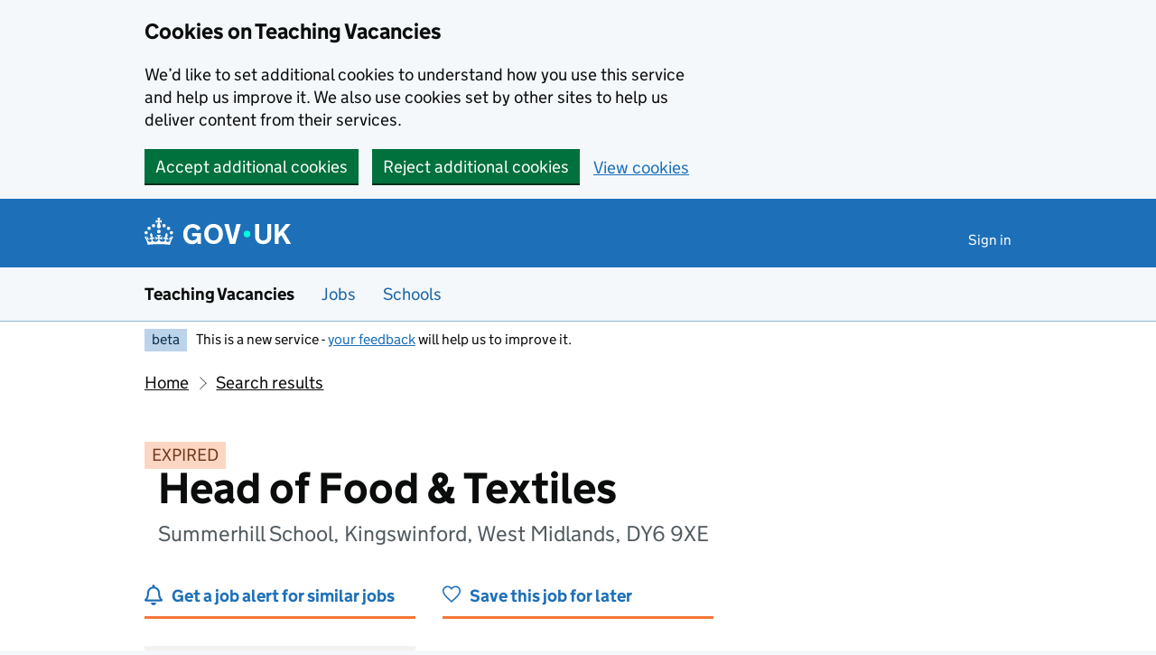

--- FILE ---
content_type: text/html; charset=utf-8
request_url: https://teaching-vacancies.service.gov.uk/jobs/head-of-food-textiles-summerhill-school
body_size: 37958
content:
<!DOCTYPE html><html class="govuk-template govuk-template--rebranded app-html-class" lang="en"><head><meta charset="utf-8" /><meta content="Head of Food &amp;amp; Textiles job from Summerhill School. Apply by 28 Jun 2023." name="description" /><meta content="width=device-width, initial-scale=1" name="viewport" /><meta content="#0B0C0C" name="theme-color" /><meta content="noindex" name="robots" /><meta content="https://teaching-vacancies.service.gov.uk/jobs/head-of-food-textiles-summerhill-school" property="og:url" /><meta content="article" property="og:type" /><meta content="Head of Food &amp;amp; Textiles - Summerhill School" property="og:title" /><meta content="Head of Food &amp;amp; Textiles job from Summerhill School. Apply by 28 Jun 2023." property="og:description" /><meta content="/assets/og_image-99e36163.png" property="og:image" /><meta content="summary" name="twitter:card" /><meta content="Head of Food &amp;amp; Textiles - Summerhill School" name="twitter:title" /><meta content="Head of Food &amp;amp; Textiles job from Summerhill School. Apply by 28 Jun 2023." name="twitter:description" /><meta content="https://teaching-vacancies.service.gov.uk/attachments/blobs/proxy/eyJfcmFpbHMiOnsiZGF0YSI6IjM0MzAzNjE4LTU5ZGEtNGMwNS1iYmMyLWFlMDM5ZTUxNGI4YSIsInB1ciI6ImJsb2JfaWQifX0=--5791bb59b9971f16124964fdaa80f1f917b849a2/colour%20logo%20PNG.png" name="twitter:image" /><link href="/assets/rebrand/images/favicon-742a7e82.ico" rel="shortcut icon" sizes="48x48" /><link href="/assets/rebrand/images/favicon-c0e1ade5.svg" rel="icon" sizes="any" type="image/svg+xml" /><link color="#0b0c0c" href="/assets/rebrand/images/govuk-icon-mask-70c35cce.svg" rel="mask-icon" /><link href="/assets/rebrand/images/govuk-icon-180-6a2c8dba.png" rel="apple-touch-icon" /><title>Head of Food &amp; Textiles - Summerhill School - Teaching Vacancies - GOV.UK</title><link rel="stylesheet" href="/assets/application-a2ad9157.css" media="all" /><meta name="csrf-param" content="authenticity_token" />
<meta name="csrf-token" content="3LooiQNmzqNciZVc7eWVagGFD6kVqAZJxicDS-jd0dZ5n2WyaIT2t6x8sAOLbYxw0mGRC0nII6lp1BU0PrKfJw" /><script nonce="84cc65914d92a33a2ce5db7f7f84d0fc">
//<![CDATA[
window.sentryConfig = { dsn: "https://8faf01b445f74ea8bee1e6b31de72e00@o1144433.ingest.sentry.io/6328520", environment: "production", release: "59328af01a75100445771ad083e01cfcb6808a46" };
//]]>
</script></head><body class="govuk-template__body jobseeker vacancies_show"><a class="govuk-skip-link" data-module="govuk-skip-link" href="#main-content">Skip to main content</a><div class="cookies-banner-component" data-controller="cookies-banner"><div role="region" aria-label="Cookie banner" data-nosnippet="true" class="govuk-cookie-banner govuk-!-display-none-print"><div class="govuk-cookie-banner__message govuk-width-container"><div class="govuk-grid-row"><div class="govuk-grid-column-two-thirds"><h2 class="govuk-cookie-banner__heading govuk-heading-m">Cookies on Teaching Vacancies</h2><div class="govuk-cookie-banner__content"><p class="govuk-body">We’d like to set additional cookies to understand how you use this service and help us improve it. We also use cookies set by other sites to help us deliver content from their services.</p></div></div></div><div class="govuk-button-group"><form class="button_to" method="post" action="/cookies-preferences?cookies_consent=yes"><button class="govuk-button" data-module="govuk-button" data-action="click-&gt;cookies-banner#submit" new_tab="false" id="cookie-consent" type="submit">Accept additional cookies</button><input type="hidden" name="authenticity_token" value="NoPLUZD9GKqMVXKRtL3WEcE9r2UIK1vAfCzZtZZd0rmoQCfx_jrSI8n9mBJowhtksHwsEe66pe6NP4gIdyy13g" autocomplete="off" /></form><form class="button_to" method="post" action="/cookies-preferences?cookies_consent=no"><button class="govuk-button" data-module="govuk-button" data-action="click-&gt;cookies-banner#submit" new_tab="false" type="submit">Reject additional cookies</button><input type="hidden" name="authenticity_token" value="qyluEIfSKBSlay2LffwelgpLsn3D-DgRuaFv9ShWKC816oKw6RXineDDxwihg9PjewoxCSVpxj9Isj5IySdPSA" autocomplete="off" /></form><a class="govuk-link" href="/cookies-preferences">View cookies</a></div></div></div><end></end></div><end></end><script nonce="84cc65914d92a33a2ce5db7f7f84d0fc">
//<![CDATA[
document.body.className += ' js-enabled' + ('noModule' in HTMLScriptElement.prototype ? ' govuk-frontend-supported' : '');
//]]>
</script><header data-module="govuk-header" class="govuk-header govuk-header--full-width-border">
  <div class="govuk-header__container govuk-width-container">
    <div class="govuk-header__logo">
      <a class="govuk-header__link govuk-header__link--homepage" href="/">
          <svg
              focusable="false"
              role="img"
              xmlns="http://www.w3.org/2000/svg"
              viewBox="0 0 324 60"
              height="30"
              width="162"
              fill="currentcolor"
              class="govuk-header__logotype"
              aria-label="GOV.UK"
          >
            <title>GOV.UK</title>
            <g>
              <circle cx="20" cy="17.6" r="3.7"/>
              <circle cx="10.2" cy="23.5" r="3.7"/>
              <circle cx="3.7" cy="33.2" r="3.7"/>
              <circle cx="31.7" cy="30.6" r="3.7"/>
              <circle cx="43.3" cy="17.6" r="3.7"/>
              <circle cx="53.2" cy="23.5" r="3.7"/>
              <circle cx="59.7" cy="33.2" r="3.7"/>
              <circle cx="31.7" cy="30.6" r="3.7"/>
              <path d="M33.1,9.8c.2-.1.3-.3.5-.5l4.6,2.4v-6.8l-4.6,1.5c-.1-.2-.3-.3-.5-.5l1.9-5.9h-6.7l1.9,5.9c-.2.1-.3.3-.5.5l-4.6-1.5v6.8l4.6-2.4c.1.2.3.3.5.5l-2.6,8c-.9,2.8,1.2,5.7,4.1,5.7h0c3,0,5.1-2.9,4.1-5.7l-2.6-8ZM37,37.9s-3.4,3.8-4.1,6.1c2.2,0,4.2-.5,6.4-2.8l-.7,8.5c-2-2.8-4.4-4.1-5.7-3.8.1,3.1.5,6.7,5.8,7.2,3.7.3,6.7-1.5,7-3.8.4-2.6-2-4.3-3.7-1.6-1.4-4.5,2.4-6.1,4.9-3.2-1.9-4.5-1.8-7.7,2.4-10.9,3,4,2.6,7.3-1.2,11.1,2.4-1.3,6.2,0,4,4.6-1.2-2.8-3.7-2.2-4.2.2-.3,1.7.7,3.7,3,4.2,1.9.3,4.7-.9,7-5.9-1.3,0-2.4.7-3.9,1.7l2.4-8c.6,2.3,1.4,3.7,2.2,4.5.6-1.6.5-2.8,0-5.3l5,1.8c-2.6,3.6-5.2,8.7-7.3,17.5-7.4-1.1-15.7-1.7-24.5-1.7h0c-8.8,0-17.1.6-24.5,1.7-2.1-8.9-4.7-13.9-7.3-17.5l5-1.8c-.5,2.5-.6,3.7,0,5.3.8-.8,1.6-2.3,2.2-4.5l2.4,8c-1.5-1-2.6-1.7-3.9-1.7,2.3,5,5.2,6.2,7,5.9,2.3-.4,3.3-2.4,3-4.2-.5-2.4-3-3.1-4.2-.2-2.2-4.6,1.6-6,4-4.6-3.7-3.7-4.2-7.1-1.2-11.1,4.2,3.2,4.3,6.4,2.4,10.9,2.5-2.8,6.3-1.3,4.9,3.2-1.8-2.7-4.1-1-3.7,1.6.3,2.3,3.3,4.1,7,3.8,5.4-.5,5.7-4.2,5.8-7.2-1.3-.2-3.7,1-5.7,3.8l-.7-8.5c2.2,2.3,4.2,2.7,6.4,2.8-.7-2.3-4.1-6.1-4.1-6.1h10.6,0Z"/>
            </g>
            <circle class="govuk-logo-dot" cx="227" cy="36" r="7.3"/>
            <path d="M94.7,36.1c0,1.9.2,3.6.7,5.4.5,1.7,1.2,3.2,2.1,4.5.9,1.3,2.2,2.4,3.6,3.2,1.5.8,3.2,1.2,5.3,1.2s3.6-.3,4.9-.9c1.3-.6,2.3-1.4,3.1-2.3.8-.9,1.3-2,1.6-3,.3-1.1.5-2.1.5-3v-.4h-11v-6.6h19.5v24h-7.7v-5.4c-.5.8-1.2,1.6-2,2.3-.8.7-1.7,1.3-2.7,1.8-1,.5-2.1.9-3.3,1.2-1.2.3-2.5.4-3.8.4-3.2,0-6-.6-8.4-1.7-2.5-1.1-4.5-2.7-6.2-4.7-1.7-2-3-4.4-3.8-7.1-.9-2.7-1.3-5.6-1.3-8.7s.5-6,1.5-8.7,2.4-5.1,4.2-7.1c1.8-2,4-3.6,6.5-4.7s5.4-1.7,8.6-1.7,4,.2,5.9.7c1.8.5,3.5,1.1,5.1,2,1.5.9,2.9,1.9,4,3.2,1.2,1.2,2.1,2.6,2.8,4.1l-7.7,4.3c-.5-.9-1-1.8-1.6-2.6-.6-.8-1.3-1.5-2.2-2.1-.8-.6-1.7-1-2.8-1.4-1-.3-2.2-.5-3.5-.5-2,0-3.8.4-5.3,1.2s-2.7,1.9-3.6,3.2c-.9,1.3-1.7,2.8-2.1,4.6s-.7,3.5-.7,5.3v.3h0ZM152.9,13.7c3.2,0,6.1.6,8.7,1.7,2.6,1.2,4.7,2.7,6.5,4.7,1.8,2,3.1,4.4,4.1,7.1s1.4,5.6,1.4,8.7-.5,6-1.4,8.7c-.9,2.7-2.3,5.1-4.1,7.1s-4,3.6-6.5,4.7c-2.6,1.1-5.5,1.7-8.7,1.7s-6.1-.6-8.7-1.7c-2.6-1.1-4.7-2.7-6.5-4.7-1.8-2-3.1-4.4-4.1-7.1-.9-2.7-1.4-5.6-1.4-8.7s.5-6,1.4-8.7,2.3-5.1,4.1-7.1c1.8-2,4-3.6,6.5-4.7s5.4-1.7,8.7-1.7h0ZM152.9,50.4c1.9,0,3.6-.4,5-1.1,1.4-.7,2.7-1.7,3.6-3,1-1.3,1.7-2.8,2.2-4.5.5-1.7.8-3.6.8-5.7v-.2c0-2-.3-3.9-.8-5.7-.5-1.7-1.3-3.3-2.2-4.5-1-1.3-2.2-2.3-3.6-3-1.4-.7-3.1-1.1-5-1.1s-3.6.4-5,1.1c-1.5.7-2.7,1.7-3.6,3s-1.7,2.8-2.2,4.5c-.5,1.7-.8,3.6-.8,5.7v.2c0,2.1.3,4,.8,5.7.5,1.7,1.2,3.2,2.2,4.5,1,1.3,2.2,2.3,3.6,3,1.5.7,3.1,1.1,5,1.1ZM189.1,58l-12.3-44h9.8l8.4,32.9h.3l8.2-32.9h9.7l-12.3,44M262.9,50.4c1.3,0,2.5-.2,3.6-.6,1.1-.4,2-.9,2.8-1.7.8-.8,1.4-1.7,1.9-2.9.5-1.2.7-2.5.7-4.1V14h8.6v28.5c0,2.4-.4,4.6-1.3,6.6-.9,2-2.1,3.6-3.7,5-1.6,1.4-3.4,2.4-5.6,3.2-2.2.7-4.5,1.1-7.1,1.1s-4.9-.4-7.1-1.1c-2.2-.7-4-1.8-5.6-3.2s-2.8-3-3.7-5c-.9-2-1.3-4.1-1.3-6.6V14h8.7v27.2c0,1.6.2,2.9.7,4.1.5,1.2,1.1,2.1,1.9,2.9.8.8,1.7,1.3,2.8,1.7s2.3.6,3.6.6h0ZM288.5,14h8.7v19.1l15.5-19.1h10.8l-15.1,17.6,16.1,26.4h-10.2l-11.5-19.7-5.6,6.3v13.5h-8.7"/>
          </svg>
</a>    </div>

      <div class="govuk-header__content">

          <nav class="govuk-header__navigation" aria-label="Top Menu">
            <button type="button" class="govuk-header__menu-button govuk-js-header-toggle" hidden="hidden" aria-controls="navigation" aria-label="Show or hide menu">Menu</button>
            <ul id="navigation" class="govuk-header__navigation-list">
                <li class="govuk-header__navigation-item"><a class="govuk-header__link" href="/pages/sign-in">Sign in</a></li>
            </ul>
</nav>      </div>
</div></header><section aria-label="Service information" class="govuk-service-navigation" data-module="govuk-service-navigation"><div class="govuk-width-container"><div class="govuk-service-navigation__container"><span class="govuk-service-navigation__service-name"><span class="govuk-service-navigation__text">Teaching Vacancies</span></span><nav aria-label="Menu" class="govuk-service-navigation__wrapper"><button type="button" class="govuk-service-navigation__toggle govuk-js-service-navigation-toggle" aria-controls="navigation" hidden="hidden">Menu</button><ul id="navigation" class="govuk-service-navigation__list"><li class="govuk-service-navigation__item"><a class="govuk-service-navigation__link" aria-current="true" href="/jobs">Jobs</a></li><li class="govuk-service-navigation__item"><a class="govuk-service-navigation__link" aria-current="true" href="/schools">Schools</a></li></ul></nav></div></div></section><div class="govuk-width-container"><div class="govuk-phase-banner govuk-!-display-none-print" role="complementary" aria-label="Beta notification">
  <p class="govuk-phase-banner__content">
    <strong class="govuk-tag govuk-phase-banner__content__tag">beta</strong>
    <span class="govuk-phase-banner__text"><span class="govuk-phase-banner__text">This is a new service - <a class="govuk-link" href="/feedback/new">your feedback</a> will help us to improve it.</span></span>
  </p>
</div></div><div class="govuk-width-container"><nav aria-label="Breadcrumbs" class="govuk-breadcrumbs"><div class="govuk-breadcrumbs">
  <ol class="govuk-breadcrumbs__list">
      <li class="govuk-breadcrumbs__list-item"><a class="govuk-breadcrumbs__link" href="/">Home</a></li>
      <li class="govuk-breadcrumbs__list-item"><a class="govuk-breadcrumbs__link" href="/jobs">Search results</a></li>
  </ol>
</div></nav><main class="govuk-main-wrapper govuk-main-wrapper--auto-spacing" id="main-content" role="main"><strong class="govuk-tag govuk-tag--orange">EXPIRED</strong><div class="header-with-logo govuk-!-margin-bottom-5"><div class="header-with-logo-logo"><img alt="" src="https://teaching-vacancies.service.gov.uk/attachments/blobs/proxy/eyJfcmFpbHMiOnsiZGF0YSI6IjM0MzAzNjE4LTU5ZGEtNGMwNS1iYmMyLWFlMDM5ZTUxNGI4YSIsInB1ciI6ImJsb2JfaWQifX0=--5791bb59b9971f16124964fdaa80f1f917b849a2/colour%20logo%20PNG.png" /></div><div class="header-with-logo-title"><h1 class="govuk-heading-xl govuk-!-margin-bottom-2">Head of Food &amp; Textiles</h1><span class="govuk-caption-l govuk-!-margin-top-0">Summerhill School, Kingswinford, West Midlands, DY6 9XE</span></div></div><div class="govuk-grid-row banner-buttons"><div class="govuk-grid-column-one-third"><form class="banner-button-component" method="get" action="/subscriptions/new"><button class="banner-button-component__button icon icon--left icon--alert-blue" type="submit">Get a job alert for similar jobs</button><input type="hidden" name="search_criteria[ect_statuses][]" autocomplete="off" /><input type="hidden" name="search_criteria[location]" value="DY6 9XE" autocomplete="off" /><input type="hidden" name="search_criteria[phases][]" value="secondary" autocomplete="off" /><input type="hidden" name="search_criteria[radius]" value="25" autocomplete="off" /><input type="hidden" name="search_criteria[subjects][]" value="Food Technology" autocomplete="off" /><input type="hidden" name="search_criteria[subjects][]" value="Design and technology" autocomplete="off" /><input type="hidden" name="search_criteria[teaching_job_roles][]" value="head_of_year_or_phase" autocomplete="off" /><input type="hidden" name="search_criteria[teaching_job_roles][]" value="head_of_department_or_curriculum" autocomplete="off" /><input type="hidden" name="vacancy_id" value="7d32036c-8874-47ae-b2b2-fc987051faaa" autocomplete="off" /></form></div><div class="govuk-grid-column-one-third"><form class="banner-button-component" method="get" action="/jobseekers/7d32036c-8874-47ae-b2b2-fc987051faaa/saved_job/new"><button class="banner-button-component__button icon icon--left icon--save" type="submit">Save this job for later</button></form></div></div><div class="govuk-grid-row govuk-!-margin-top-6"><div class="govuk-grid-column-one-third"><div class="timeline-component"><h2 class="timeline-component__heading govuk-heading-s">This job expired on <span class='govuk-!-font-weight-regular'>28 June 2023 – <a class="govuk-link govuk-link--no-visited-state" href="#similar-jobs">see similar jobs</a></span></h2><ul class="timeline-component__items"><li class="timeline-component__item"><h3 class="timeline-component__key govuk-heading-s">Start date details</h3><p class="timeline-component__value govuk-body">September 2023 or January 2024</p></li><li class="timeline-component__item"><h3 class="timeline-component__key govuk-heading-s">Closing date</h3><p class="timeline-component__value govuk-body">28 June 2023 at 9am</p></li><li class="timeline-component__item"><h3 class="timeline-component__key govuk-heading-s">Date listed</h3><p class="timeline-component__value govuk-body">9 June 2023</p></li></ul></div></div><div class="govuk-grid-column-two-thirds"><section class="govuk-!-margin-bottom-5" id="job-details"><h2 class="govuk-heading-l heading--border-bottom">Job details</h2><dl class="govuk-summary-list"><div class="govuk-summary-list__row"><dt class="govuk-summary-list__key"><h3 class="govuk-heading-s govuk-!-margin-bottom-0">Job role</h3></dt><dd class="govuk-summary-list__value"><ul class="govuk-list"><li><span>Head of year or phase</span></li><li><span>Head of department or curriculum</span></li><li></li></ul></dd></div><div class="govuk-summary-list__row"><dt class="govuk-summary-list__key"><h3 class="govuk-heading-s govuk-!-margin-bottom-0">Visa sponsorship</h3></dt><dd class="govuk-summary-list__value">Visas cannot be sponsored</dd></div><div class="govuk-summary-list__row"><dt class="govuk-summary-list__key"><h3 class="govuk-heading-s govuk-!-margin-bottom-0">Key stage</h3></dt><dd class="govuk-summary-list__value">Key stage 3, Key stage 4</dd></div><div class="govuk-summary-list__row"><dt class="govuk-summary-list__key"><h3 class="govuk-heading-s govuk-!-margin-bottom-0">Subjects</h3></dt><dd class="govuk-summary-list__value">Design and technology, Food Technology</dd></div><div class="govuk-summary-list__row"><dt class="govuk-summary-list__key"><h3 class="govuk-heading-s govuk-!-margin-bottom-0">Working pattern</h3></dt><dd class="govuk-summary-list__value">Full time: Full time post</dd></div><div class="govuk-summary-list__row"><dt class="govuk-summary-list__key"><h3 class="govuk-heading-s govuk-!-margin-bottom-0">Contract type</h3></dt><dd class="govuk-summary-list__value">Permanent</dd></div><div class="govuk-summary-list__row"><dt class="govuk-summary-list__key"><h3 class="govuk-heading-s govuk-!-margin-bottom-0">Pay scale</h3></dt><dd class="govuk-summary-list__value">MPS/UPS plus TLR 2a</dd></div></dl><h2 class="govuk-heading-m">What skills and experience we&#39;re looking for</h2><div class="govuk-body editor-rendered-content"><p>


</p><p>We are looking to appoint an outstanding teacher to
lead the delivery of inspirational creative
lessons to our students, underpinned by strong technical foundations. You will
teach the majority of the Textiles provision personally and will also ensure
high-quality learning within Food lessons.
</p><p>



</p><p>You need to be determined to drive up standards,
have a positive approach and be committed to making a difference. In return you will get to work in an innovative
and supportive school. We have an inclusive culture which attracts, welcomes,
celebrates, retains and develops fantastic people. We have high expectations
for all students and staff and aim to be brilliant in all we do. We are looking
for staff who share this vision!</p><p>



</p><p>Please contact Keeley Stone, PA to Headteacher at kstone@summerhill.dudley.sch.uk or 01384 816165 ext 0373, if you would like to arrange a visit or
an informal conversation.</p><p>





</p></div><h2 class="govuk-heading-m">What the school offers its staff</h2><div class="govuk-body editor-rendered-content"><p>


</p><p>Summerhill is a truly great place to be! It is a
vibrant, successful 11-16 community school with outstanding facilities, highly
professional staff and students who are simply a joy to teach and have a thirst
to learn. </p><p>



</p><p>Our results are the best in the Dudley Borough;
however, we are so much more than that. The
opportunity for students to develop their character, profile and cultural
capital is evident in everything that we do. School is founded via the ethos of
care and our House system of four Houses, one family. The post-holder will have
the opportunity to work in a dynamic, driven team who deliver an outstanding
provision through engaging lessons and exciting enrichment opportunities.</p><p>





</p></div><h2 class="govuk-heading-m">Further information about the job</h2><div class="govuk_body">The candidate will be required to undergo a full enhanced DBS check and must be eligible to work in the UK.</div><div class="govuk-inset-text">Visas cannot be sponsored.</div><div class="govuk-body">If you're interested in teaching or training to teach in England as an international citizen, we can <a class="govuk-link" data-controller="tracked-link" data-action="click-&gt;tracked-link#track auxclick-&gt;tracked-link#track contextmenu-&gt;tracked-link#track" data-tracked-link-target="link" data-link-type="international_teacher_advice_link_job_listing" href="https://getintoteaching.education.gov.uk/non-uk-teachers">help you understand your next steps</a>.</div><div class="govuk-body"><p>


</p><p>Please contact Keeley Stone, PA to Headteacher at kstone@summerhill.dudley.sch.uk or 01384 816165 ext 0373, if you would like to arrange a visit or
an informal conversation.</p><p>



</p><p>You should complete an online
application form through the WM Jobs website. Online application forms only will be accepted
for this vacancy. If you have a
disability and require assistance in making an application or have experienced
a problem whilst applying for a position, please contact the HR Resourcing Team
on 01384 811300 (option 1) or via e-mail to HR Resourcing@dudley.gov.uk. Online facilities for job applications are
available at public libraries within the Dudley Borough.</p><p>



</p><p>The above post requires an enhanced disclosure in accordance with
the Protection of Children Act 1999. All applications will be considered on
receipt, and we reserve the right to close the process prior to the advertised
date. </p><p>



</p><p>Closing date: 9:00am on Wednesday 28
June 2023</p><p>



</p><p>Interviews are scheduled to take place
on Wednesday 5 July 2023.</p><p>





</p></div><h2 class="govuk-heading-m">Commitment to safeguarding</h2><div class="govuk-body"><p>Our organisation is committed to safeguarding and promoting the welfare of children, young people and vulnerable adults. We expect all staff, volunteers and trustees to share this commitment.</p>

<p>Our recruitment process follows the keeping children safe in education guidance.</p>

<p>Offers of employment may be subject to the following checks (where relevant):
<br />childcare disqualification
<br />Disclosure and Barring Service (DBS)
<br />medical
<br />online and social media
<br />prohibition from teaching
<br />right to work
<br />satisfactory references
<br />suitability to work with children</p>

<p>You must tell us about any unspent conviction, cautions, reprimands or warnings under the Rehabilitation of Offenders Act 1974 (Exceptions) Order 1975.</p></div><div class="govuk-inset-text govuk-!-font-weight-bold">This job post has expired.</div><section id="supporting-documents"><h3 class="govuk-heading-l heading--border-bottom">Upload additional documents</h3><p class="govuk-body">If you need these documents in an accessible format, please contact the school.</p><div class="grey-border-box--thin"><div class="supporting-document-component icon icon--left icon--document"><a class="govuk-link supporting-document-component__link" target="_blank" rel="noreferrer noopener" href="/jobs/head-of-food-textiles-summerhill-school/documents/f355a49c-547d-480c-a12d-a72297d11cab">Head of Textiles and Food  Person Specification.pdf - 108 KB (opens in new tab)</a></div><div class="supporting-document-component icon icon--left icon--document"><a class="govuk-link supporting-document-component__link" target="_blank" rel="noreferrer noopener" href="/jobs/head-of-food-textiles-summerhill-school/documents/dabc6d0c-5981-4b4a-9b32-fd928dde3992">Head of Textiles and Food Job Description.pdf - 219 KB (opens in new tab)</a></div><div class="supporting-document-component icon icon--left icon--document"><a class="govuk-link supporting-document-component__link" target="_blank" rel="noreferrer noopener" href="/jobs/head-of-food-textiles-summerhill-school/documents/5397050f-bd3e-4260-a9bf-f53dfdbae8e2">Info pack - Textiles and Food June 23.pdf - 1.62 MB (opens in new tab)</a></div></div></section></section><section id="school-overview"><h2 class="govuk-heading-l heading--border-bottom">About Summerhill School</h2><dl class="govuk-summary-list"><div class="govuk-summary-list__row"><dt class="govuk-summary-list__key">School type</dt><dd class="govuk-summary-list__value">Local authority maintained school, ages 11 to 16</dd></div><div class="govuk-summary-list__row"><dt class="govuk-summary-list__key">Education phase</dt><dd class="govuk-summary-list__value">Secondary</dd></div><div class="govuk-summary-list__row"><dt class="govuk-summary-list__key">School size</dt><dd class="govuk-summary-list__value">1091 pupils enrolled</dd></div><div class="govuk-summary-list__row"><dt class="govuk-summary-list__key">Age range</dt><dd class="govuk-summary-list__value">11 to 16</dd></div><div class="govuk-summary-list__row"><dt class="govuk-summary-list__key">Ofsted report</dt><dd class="govuk-summary-list__value"><a class="govuk-link wordwrap" data-controller="tracked-link" data-action="click-&gt;tracked-link#track auxclick-&gt;tracked-link#track contextmenu-&gt;tracked-link#track" data-tracked-link-target="link" data-link-type="ofsted_report" data-link-subject="7d32036c-8874-47ae-b2b2-fc987051faaa" href="https://reports.ofsted.gov.uk/oxedu_providers/full/(urn)/103854">View Ofsted report</a></dd></div><div class="govuk-summary-list__row"><dt class="govuk-summary-list__key">School website</dt><dd class="govuk-summary-list__value"><a class="govuk-link wordwrap" data-controller="tracked-link" data-action="click-&gt;tracked-link#track auxclick-&gt;tracked-link#track contextmenu-&gt;tracked-link#track" data-tracked-link-target="link" data-link-type="school_website" data-link-subject="7d32036c-8874-47ae-b2b2-fc987051faaa" href="http://www.summerhill.dudley.sch.uk">Summerhill School website</a></dd></div><div class="govuk-summary-list__row"><dt class="govuk-summary-list__key">Email address</dt><dd class="govuk-summary-list__value"><a class="govuk-link link-wrap" data-controller="tracked-link" data-action="click-&gt;tracked-link#track auxclick-&gt;tracked-link#track contextmenu-&gt;tracked-link#track" data-tracked-link-target="link" data-link-type="contact_email" data-link-subject="7d32036c-8874-47ae-b2b2-fc987051faaa" data-tracked-link-text="xinam-fynis-tofig-fopev-fynil-bozaz-zagef-maboz-mesuc-cenug-koban-digev-dabon-sazib-synih-kazal-cuxex" href="mailto:kstone@summerhill.dudley.sch.uk?body=Regarding%20the%20job%20at%20https%3A%2F%2Fteaching-vacancies.service.gov.uk%2Fjobs%2Fhead-of-food-textiles-summerhill-school&amp;subject=Head%20of%20Food%20%26%20Textiles%20job%20enquiry">kstone@summerhill.dudley.sch.uk</a></dd></div><div class="govuk-summary-list__row"><dt class="govuk-summary-list__key">Phone number</dt><dd class="govuk-summary-list__value"><a class="govuk-link" href="tel:01384 816165">01384 816165</a></dd></div><div class="govuk-summary-list__row"><dt class="govuk-summary-list__key">See more jobs</dt><dd class="govuk-summary-list__value"><a class="govuk-link" href="/organisations/summerhill-school-kingswinford">teaching-vacancies.service.gov.uk/organisations/summerhill-school-kingswinford</a></dd></div></dl><p class="govuk-body"><p>Summerhill is a truly great place to be! It is a vibrant, successful 11-16 community school with excellent facilities, highly professional staff and students who are simply a joy to teach and keen to learn. Our results are the best in the Dudley Borough.  The post-holder will have the opportunity to work in a dynamic, driven team who deliver outstanding provision through engaging lessons and exciting enrichment opportunities.</p></p><h3 class="govuk-heading-m">Arranging a visit to Summerhill School</h3><p class="govuk-body">To arrange a visit and increase the chance of a successful application email <a class="govuk-link link-wrap" data-controller="tracked-link" data-action="click-&gt;tracked-link#track auxclick-&gt;tracked-link#track contextmenu-&gt;tracked-link#track" data-tracked-link-target="link" data-link-type="contact_email" data-link-subject="7d32036c-8874-47ae-b2b2-fc987051faaa" data-tracked-link-text="xinam-fynis-tofig-fopev-fynil-bozaz-zagef-maboz-mesuc-cenug-koban-digev-dabon-sazib-synih-kazal-cuxex" href="mailto:kstone@summerhill.dudley.sch.uk?body=Regarding%20the%20job%20at%20https%3A%2F%2Fteaching-vacancies.service.gov.uk%2Fjobs%2Fhead-of-food-textiles-summerhill-school&amp;subject=Head%20of%20Food%20%26%20Textiles%20job%20enquiry">kstone@summerhill.dudley.sch.uk</a>.</p><section id="school-location"><h3 class="govuk-heading-l heading--border-bottom">School location</h3><div class="map-component" data-controller="map map-sidebar" data-action="map-sidebar:closed-&gt;map#focusMarker map-sidebar:opened-&gt;map#focusMarker map:sidebar:update-&gt;map-sidebar#update map:sidebar:focus-&gt;map-sidebar#focus map:interaction-&gt;map-sidebar#blur map:interaction-&gt;map#blurMarker"><div class="markers" data-map-target="markers" data-marker-tracking="{&quot;link&quot;:&quot;school_website_from_map&quot;}"><div class="markers__marker" data-id="7d32036c-8874-47ae-b2b2-fc987051faaa" data-map-target="marker" data-marker-type="organisation" data-parent-id="ca16ed4f-58cf-41c5-b9ee-c85aa60fce8f" data-point="{&quot;type&quot;:&quot;Point&quot;,&quot;coordinates&quot;:[-2.181184005316685,52.495100833344395]}"></div></div><div class="map-component__container"><div class="sidebar-component" data-map-sidebar-target="container" tabindex="-1"><div class="sidebar-component__content" data-map-sidebar-target="content"></div><button class="sidebar-component__close icon icon--close govuk-body-s" data-action="click-&gt;map-sidebar#close" data-map-sidebar-target="close" type="button">Close</button></div><div class="map-component__map" id="map" role="presentation"></div></div></div></section></section><section class="similar-jobs"><h3 class="govuk-heading-m">Similar jobs nearby</h3><div class="govuk-grid-row govuk-!-margin-left-0"><div class="similar-jobs__job govuk-grid-column-one-half"><p class="govuk-body govuk-!-margin-bottom-1"><a class="govuk-link" data-controller="tracked-link" data-action="click-&gt;tracked-link#track auxclick-&gt;tracked-link#track contextmenu-&gt;tracked-link#track" data-tracked-link-target="link" data-link-type="similar_job" data-link-subject="91652411-b2e0-4356-93ae-cd0049f32977" href="/jobs/head-of-design-technology-6dafad26-8994-4106-b6a8-ac0b5179d23e">Head of Design &amp; Technology</a></p><p class="govuk-body govuk-!-margin-bottom-0 govuk-!-font-weight-bold">The Crestwood School</p><p class="govuk-body  govuk-!-margin-bottom-0">Bromley Lane, Dudley, West Midlands, DY6 8QG</p></div></div></section><section><p class="icon icon--left icon--alert-blue"><a class="govuk-link" href="/subscriptions/new?search_criteria%5Bect_statuses%5D%5B%5D=&amp;search_criteria%5Blocation%5D=DY6+9XE&amp;search_criteria%5Bphases%5D%5B%5D=secondary&amp;search_criteria%5Bradius%5D=25&amp;search_criteria%5Bsubjects%5D%5B%5D=Design+and+technology&amp;search_criteria%5Bsubjects%5D%5B%5D=Food+Technology&amp;search_criteria%5Bteaching_job_roles%5D%5B%5D=head_of_year_or_phase&amp;search_criteria%5Bteaching_job_roles%5D%5B%5D=head_of_department_or_curriculum&amp;vacancy_id=7d32036c-8874-47ae-b2b2-fc987051faaa">Get a job alert</a> when similar jobs are listed</p></section><section><p class="icon icon--left icon--map-blue">Find more school jobs in <a class="govuk-link" href="/teaching-jobs-in-west-midlands">West Midlands</a></p></section></div></div><script class="jobref" type="application/ld+json">{"@context":"http://schema.org","@type":"JobPosting","title":"Head of Food \u0026 Textiles","jobBenefits":null,"datePosted":"2023-06-09","description":"\u003cp\u003e\r\n\r\n\r\n\u003c/p\u003e\u003cp\u003eWe are looking to appoint an outstanding teacher to\r\nlead the delivery of inspirational creative\r\nlessons to our students, underpinned by strong technical foundations. You will\r\nteach the majority of the Textiles provision personally and will also ensure\r\nhigh-quality learning within Food lessons.\r\n\u003c/p\u003e\u003cp\u003e\r\n\r\n\r\n\r\n\u003c/p\u003e\u003cp\u003eYou need to be determined to drive up standards,\r\nhave a positive approach and be committed to making a difference. In return you will get to work in an innovative\r\nand supportive school. We have an inclusive culture which attracts, welcomes,\r\ncelebrates, retains and develops fantastic people. We have high expectations\r\nfor all students and staff and aim to be brilliant in all we do. We are looking\r\nfor staff who share this vision!\u003c/p\u003e\u003cp\u003e\r\n\r\n\r\n\r\n\u003c/p\u003e\u003cp\u003ePlease contact Keeley Stone, PA to Headteacher at kstone@summerhill.dudley.sch.uk or 01384 816165 ext 0373, if you would like to arrange a visit or\r\nan informal conversation.\u003c/p\u003e\u003cp\u003e\r\n\r\n\r\n\r\n\r\n\r\n\u003c/p\u003e","occupationalCategory":"head_of_year_or_phase","directApply":false,"employmentType":["FULL_TIME"],"industry":"Education","jobLocation":{"@type":"Place","address":{"@type":"PostalAddress","addressLocality":"Kingswinford","addressRegion":"West Midlands","streetAddress":"Lodge Lane","postalCode":"DY6 9XE","addressCountry":"GB"}},"url":"https://teaching-vacancies.service.gov.uk/jobs/head-of-food-textiles-summerhill-school","hiringOrganization":{"@type":"Organization","name":"Summerhill School","sameAs":"http://www.summerhill.dudley.sch.uk","identifier":"103854","description":null,"logo":"/assets/images/govuk-icon-180-685b6da0.png"},"validThrough":"2023-06-28T09:00:00+01:00"}</script></main></div><footer role="contentinfo" class="govuk-footer">
  <div class="govuk-width-container">
    <svg class="govuk-footer__crown" focusable="false" role="presentation" xmlns="http://www.w3.org/2000/svg" viewBox="0 0 64 60" height="30" width="32" fill="currentColor">
      <g>
        <circle cx="20" cy="17.6" r="3.7"/>
        <circle cx="10.2" cy="23.5" r="3.7"/>
        <circle cx="3.7" cy="33.2" r="3.7"/>
        <circle cx="31.7" cy="30.6" r="3.7"/>
        <circle cx="43.3" cy="17.6" r="3.7"/>
        <circle cx="53.2" cy="23.5" r="3.7"/>
        <circle cx="59.7" cy="33.2" r="3.7"/>
        <circle cx="31.7" cy="30.6" r="3.7"/>
        <path d="M33.1,9.8c.2-.1.3-.3.5-.5l4.6,2.4v-6.8l-4.6,1.5c-.1-.2-.3-.3-.5-.5l1.9-5.9h-6.7l1.9,5.9c-.2.1-.3.3-.5.5l-4.6-1.5v6.8l4.6-2.4c.1.2.3.3.5.5l-2.6,8c-.9,2.8,1.2,5.7,4.1,5.7h0c3,0,5.1-2.9,4.1-5.7l-2.6-8ZM37,37.9s-3.4,3.8-4.1,6.1c2.2,0,4.2-.5,6.4-2.8l-.7,8.5c-2-2.8-4.4-4.1-5.7-3.8.1,3.1.5,6.7,5.8,7.2,3.7.3,6.7-1.5,7-3.8.4-2.6-2-4.3-3.7-1.6-1.4-4.5,2.4-6.1,4.9-3.2-1.9-4.5-1.8-7.7,2.4-10.9,3,4,2.6,7.3-1.2,11.1,2.4-1.3,6.2,0,4,4.6-1.2-2.8-3.7-2.2-4.2.2-.3,1.7.7,3.7,3,4.2,1.9.3,4.7-.9,7-5.9-1.3,0-2.4.7-3.9,1.7l2.4-8c.6,2.3,1.4,3.7,2.2,4.5.6-1.6.5-2.8,0-5.3l5,1.8c-2.6,3.6-5.2,8.7-7.3,17.5-7.4-1.1-15.7-1.7-24.5-1.7h0c-8.8,0-17.1.6-24.5,1.7-2.1-8.9-4.7-13.9-7.3-17.5l5-1.8c-.5,2.5-.6,3.7,0,5.3.8-.8,1.6-2.3,2.2-4.5l2.4,8c-1.5-1-2.6-1.7-3.9-1.7,2.3,5,5.2,6.2,7,5.9,2.3-.4,3.3-2.4,3-4.2-.5-2.4-3-3.1-4.2-.2-2.2-4.6,1.6-6,4-4.6-3.7-3.7-4.2-7.1-1.2-11.1,4.2,3.2,4.3,6.4,2.4,10.9,2.5-2.8,6.3-1.3,4.9,3.2-1.8-2.7-4.1-1-3.7,1.6.3,2.3,3.3,4.1,7,3.8,5.4-.5,5.7-4.2,5.8-7.2-1.3-.2-3.7,1-5.7,3.8l-.7-8.5c2.2,2.3,4.2,2.7,6.4,2.8-.7-2.3-4.1-6.1-4.1-6.1h10.6,0Z"/>
      </g>
</svg>
      <div class="govuk-footer__navigation">
        <div class="govuk-grid-column-one-half"><div class="govuk-grid-row"><div class="govuk-grid-column-full"><h2 class="govuk-footer__heading govuk-heading-m">Jobseekers</h2><ul class="govuk-footer__list"><li class="govuk-footer__list-item"><a class="govuk-footer__link" href="/jobseekers/sign-in">Jobseeker sign in</a></li><li class="govuk-footer__list-item"><a class="govuk-footer__link" href="https://teaching-vacancies.service.gov.uk/">Find a job</a></li><li class="govuk-footer__list-item"><a class="govuk-footer__link" href="/jobseeker-guides">Jobseeker guides</a></li><li class="govuk-footer__list-item"><a class="govuk-footer__link" href="/jobseeker-guides/return-to-teaching-in-england">Return to teaching</a></li><li class="govuk-footer__list-item"><a class="govuk-link govuk-footer__link" data-controller="tracked-link" data-action="click-&gt;tracked-link#track auxclick-&gt;tracked-link#track contextmenu-&gt;tracked-link#track" data-tracked-link-target="link" data-link-type="international_teacher_advice_link_footer" href="https://getintoteaching.education.gov.uk/non-uk-teachers">Teach in England if you trained overseas</a></li></ul></div></div></div><div class="govuk-grid-column-one-half"><div class="govuk-grid-row"><div class="govuk-grid-column-full"><h2 class="govuk-footer__heading govuk-heading-m">Hiring staff</h2><ul class="govuk-footer__list"><li class="govuk-footer__list-item"><a class="govuk-footer__link" href="/publishers/sign-in">Hiring staff sign in</a></li><li class="govuk-footer__list-item"><a class="govuk-footer__link" href="/get-help-hiring">Hiring guides</a></li></ul></div></div><div class="govuk-grid-row"><div class="govuk-grid-column-full"><h2 class="govuk-footer__heading govuk-heading-m">Support and feedback</h2><ul class="govuk-footer__list"><li class="govuk-footer__list-item"><a class="govuk-footer__link" href="/support_request/new">Get help or report a problem</a></li><li class="govuk-footer__list-item"><a class="govuk-footer__link" href="/feedback/new">Provide feedback on Teaching Vacancies</a></li></ul></div></div></div>
      </div>

      <hr class="govuk-footer__section-break">

    <div class="govuk-footer__meta">
        <div class="govuk-footer__meta-item govuk-footer__meta-item--grow">
            <h2 class="govuk-visually-hidden">Support links</h2>
            
            <ul class="govuk-footer__inline-list">
                <li class="govuk-footer__inline-list-item">
                  <a class="govuk-footer__link" href="/cookies-preferences">Cookies</a>
                </li>
                <li class="govuk-footer__inline-list-item">
                  <a class="govuk-footer__link" target="_blank" href="https://www.gov.uk/government/publications/privacy-information-education-providers-workforce-including-teachers/privacy-information-education-providers-workforce-including-teachers">Privacy policy</a>
                </li>
                <li class="govuk-footer__inline-list-item">
                  <a class="govuk-footer__link" href="/pages/terms-and-conditions">Terms and conditions</a>
                </li>
                <li class="govuk-footer__inline-list-item">
                  <a class="govuk-footer__link" href="/pages/accessibility">Accessibility</a>
                </li>
                <li class="govuk-footer__inline-list-item">
                  <a class="govuk-footer__link" href="/pages/savings-methodology">Savings methodology</a>
                </li>
                <li class="govuk-footer__inline-list-item">
                  <a class="govuk-footer__link" href="/pages/vision-statement">Vision statement</a>
                </li>
            </ul>
            


            <svg aria-hidden="true" focusable="false" class="govuk-footer__licence-logo" xmlns="http://www.w3.org/2000/svg" viewBox="0 0 483.2 195.7" height="17" width="41">
              <path fill="currentColor" d="M421.5 142.8V.1l-50.7 32.3v161.1h112.4v-50.7zm-122.3-9.6A47.12 47.12 0 0 1 221 97.8c0-26 21.1-47.1 47.1-47.1 16.7 0 31.4 8.7 39.7 21.8l42.7-27.2A97.63 97.63 0 0 0 268.1 0c-36.5 0-68.3 20.1-85.1 49.7A98 98 0 0 0 97.8 0C43.9 0 0 43.9 0 97.8s43.9 97.8 97.8 97.8c36.5 0 68.3-20.1 85.1-49.7a97.76 97.76 0 0 0 149.6 25.4l19.4 22.2h3v-87.8h-80l24.3 27.5zM97.8 145c-26 0-47.1-21.1-47.1-47.1s21.1-47.1 47.1-47.1 47.2 21 47.2 47S123.8 145 97.8 145"/>
            </svg>

            <span class="govuk-footer__licence-description">All content is available under the <a class="govuk-footer__link" href="https://www.nationalarchives.gov.uk/doc/open-government-licence/version/3/">Open Government Licence v3.0</a>, except where otherwise stated</span>
        </div>

        <div class="govuk-footer__meta-item"><a class="govuk-footer__link govuk-footer__copyright-logo" href="https://www.nationalarchives.gov.uk/information-management/re-using-public-sector-information/uk-government-licensing-framework/crown-copyright/">© Crown copyright</a></div>
</div></div></footer><script src="https://www.gstatic.com/charts/loader.js"></script><script src="/assets/application-c2635883.js" defer="defer"></script></body></html>

--- FILE ---
content_type: image/svg+xml
request_url: https://teaching-vacancies.service.gov.uk/assets/svg/icon-document-ebcfd2bb.svg
body_size: 270
content:
<svg xmlns="http://www.w3.org/2000/svg" width="16" height="21" viewBox="0 0 14 20" fill="none">
  <path d="M2 0C1.46957 0 0.960859 0.210714 0.585786 0.585786C0.210714 0.960859 0 1.46957 0 2V18C0 18.5304 0.210714 19.0391 0.585786 19.4142C0.960859 19.7893 1.46957 20 2 20H14C14.5304 20 15.0391 19.7893 15.4142 19.4142C15.7893 19.0391 16 18.5304 16 18V6L10 0H2ZM10 7H9V2L14 7H10Z" fill="#0b0c0c" />
</svg>


--- FILE ---
content_type: image/svg+xml
request_url: https://teaching-vacancies.service.gov.uk/assets/svg/icon-save-ddf4984d.svg
body_size: 355
content:
<svg aria-hidden="true" focusable="false" fill="#1d70b8" data-prefix="far" data-icon="heart" role="img" xmlns="http://www.w3.org/2000/svg" viewBox="0 0 20 20"><path fill="#1d70b8" d="M14.5 0C12.75 0 11.1001 0.804904 10 2.11284C8.89986 0.804904 7.25 0 5.5 0C2.3999 0 0 2.41447 0 5.53341C0 9.3563 3.3999 12.4251 8.54981 17.1533L10 18.4615L11.4502 17.1533C16.6 12.4251 20 9.35625 20 5.53341C20 2.41447 17.6001 0 14.5 0ZM10.6171 15.8297L10.4143 16.0159L10 16.3896L9.58577 16.0159L9.38317 15.8299C6.95923 13.6048 4.86582 11.6831 3.48192 9.96481C2.13784 8.29592 1.53846 6.92924 1.53846 5.53342C1.53846 4.43414 1.94337 3.42135 2.67861 2.68169C3.41139 1.94448 4.41337 1.53847 5.5 1.53847C6.75644 1.53847 7.99856 2.12342 8.8226 3.10313L10 4.50294L11.1774 3.10313C12.0014 2.12342 13.2435 1.53847 14.5 1.53847C15.5867 1.53847 16.5886 1.94448 17.3214 2.68164C18.0566 3.42135 18.4615 4.43409 18.4615 5.53342C18.4615 6.92924 17.8622 8.29587 16.5182 9.96472C15.1343 11.683 13.041 13.6046 10.6171 15.8297Z" /></svg>
